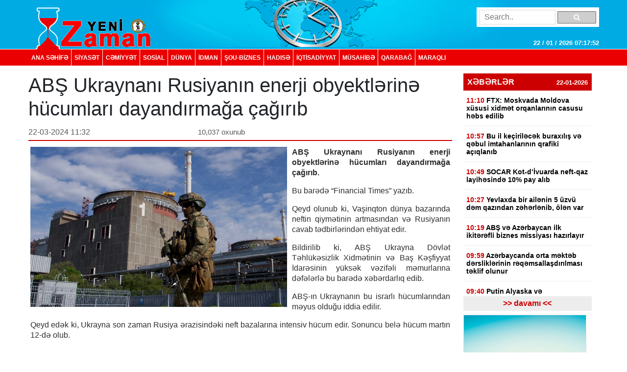

--- FILE ---
content_type: text/html; charset=UTF-8
request_url: https://yenizaman.az/posts/abs-ukraynani-rusiyanin-enerji-obyektlerine-huumlcumlari-dayandirmaga-ccedilagirib-2024-03-22-113419
body_size: 9313
content:
<!doctype html>
<html lang="az">
<head>
    <title>     ABŞ Ukraynanı Rusiyanın enerji obyektlərinə h&amp;uuml;cumları dayandırmağa &amp;ccedil;ağırıb  
</title>

    <!-- Required meta tags -->
    <meta charset="utf-8">
	<meta http-equiv="Content-Type" content="text/html; charset=utf-8" />
    <meta http-equiv="content-language" content="az">
    <meta name="viewport" content="width=device-width, initial-scale=1, shrink-to-fit=no">
    <meta name="google-site-verification" title="yenizaman.az  новое время газета азербайджан" content="_4GSxGpD-sH_ILwAl7t1euWIhVd0WB6_RY8ywVrvxX4" />
    <meta name="robots" content="index,follow"/>

    <meta property="og:site_name" content="yenizaman.az"/>
    <meta property="og:type" content="website" />
        <meta name='description' itemprop='description' content='ABŞ Ukraynanı Rusiyanın enerji obyektlərinə hücumları dayandırmağa çağırıb'/>
    <meta name='keywords' content=''/>
            <link rel="canonical" href="https://yenizaman.az/posts/abs-ukraynani-rusiyanin-enerji-obyektlerine-huumlcumlari-dayandirmaga-ccedilagirib-2024-03-22-113419">
        <base href="https://yenizaman.az/posts/abs-ukraynani-rusiyanin-enerji-obyektlerine-huumlcumlari-dayandirmaga-ccedilagirib-2024-03-22-113419" />

    <meta property="og:description"  itemprop="description" content="ABŞ Ukraynanı Rusiyanın enerji obyektlərinə hücumları dayandırmağa çağırıb"/>
    <meta property="og:title" content="ABŞ Ukraynanı Rusiyanın enerji obyektlərinə h&amp;uuml;cumları dayandırmağa &amp;ccedil;ağırıb"/>
    <meta property="og:url" itemprop="url" content="https://yenizaman.az/posts/abs-ukraynani-rusiyanin-enerji-obyektlerine-huumlcumlari-dayandirmaga-ccedilagirib-2024-03-22-113419"/>
    <meta property="og:locale" content="en-us"/>
    <meta property="og:locale:alternate" content="en-us"/>
    <meta property="og:site_name" content="ABŞ Ukraynanı Rusiyanın enerji obyektlərinə h&amp;uuml;cumları dayandırmağa &amp;ccedil;ağırıb"/>
    <meta property="og:image" content="https://yenizaman.az/uploads/img/posts/2024/03/22/20jpg-1711092859.jpg"/>
    <meta property="og:image:url" content="https://yenizaman.az/uploads/img/posts/2024/03/22/20jpg-1711092859.jpg"/>
    <meta property="og:image:alt" content="img/posts/2024/03/22/20jpg-1711092859.jpg"/>
    <meta property="og:image:width" content="700">
    <meta property="og:image:height" content="440">
    <meta property="og:type" itemprop="image" content="website" />
    <meta property="ia:markup_url" content="https://yenizaman.az/posts/abs-ukraynani-rusiyanin-enerji-obyektlerine-huumlcumlari-dayandirmaga-ccedilagirib-2024-03-22-113419"/>
    <meta property="ia:markup_url_dev" content="https://yenizaman.az/posts/abs-ukraynani-rusiyanin-enerji-obyektlerine-huumlcumlari-dayandirmaga-ccedilagirib-2024-03-22-113419"/>
    <meta property="ia:rules_url" content="https://yenizaman.az/posts/abs-ukraynani-rusiyanin-enerji-obyektlerine-huumlcumlari-dayandirmaga-ccedilagirib-2024-03-22-113419"/>
    <meta property="ia:rules_url_dev" content="https://yenizaman.az/posts/abs-ukraynani-rusiyanin-enerji-obyektlerine-huumlcumlari-dayandirmaga-ccedilagirib-2024-03-22-113419"/>
    <meta itemprop="inLanguage" content="ru" />
    <meta itemprop="datePublished" content="2024-03-22 11:34:19" />
    <meta itemprop="dateModified" content="2024-03-22 11:34:19" />

    <meta name="twitter:card" content="summary"/>
    <meta name="twitter:title" content="ABŞ Ukraynanı Rusiyanın enerji obyektlərinə h&amp;uuml;cumları dayandırmağa &amp;ccedil;ağırıb"/>
    <meta name="twitter:site" content="@yenizaman.az"/>
	<meta name="author" content="yenizaman.az" />
	<meta name="copyright" content="https://yenizaman.az/" />

    <!-- Bootstrap CSS -->
    <link rel="stylesheet" href="/frontend/assets/css/bootstrap.min.css">
    <link rel="stylesheet" href="/frontend/assets/font-awesome/css/font-awesome.min.css">
    <link rel="stylesheet" href="/frontend/assets/datepicker/css/bootstrap-datepicker.min.css">
    <link rel="stylesheet" href="/frontend/assets/css/style.css">
    <!-- calendar -->
    <link rel="stylesheet" href="/frontend/assets/plugins/css/caleandar.css">

        <link rel="stylesheet" type="text/css" href="/js/fancybox/source/jquery.fancybox.css?v=2.1.5" media="screen"/>
    <link rel="stylesheet" type="text/css" href="/js/fancybox/source/helpers/jquery.fancybox-buttons.css?v=1.0.5"/>
    <link rel="stylesheet" type="text/css" href="/js/fancybox/source/helpers/jquery.fancybox-thumbs.css?v=1.0.7"/>
    <style>
        .fancybox {
            width: 100% !important;
        }

        .post-header {
            font: bold 26px/30px Arial;
            padding: 0;
        }

        .post-date {
            font: 16px/32px Arial;
            color: #565656;
            float: left;
            width: 40%;
        }

        .post-view {
            font: 15px/32px Arial;
            color: #565656;
            float: left;
            width: 30%;
        }

        .post-sosial {
            float: left;
            width: 30%;
        }

        .post-content {
            font: 16px/21px Arial;
            text-align: justify;
            color: #2c2c2c;
        }

        .post-content img {
            float: left;
            padding: 0px 10px 5px 0px;
            width: 100%;
        }

        .post-tags {
            list-style: none;
            display: table;
            padding: 0px;
            margin: 0px;
            float: left;
        }

        .post-tags li {
            float: left;
            padding: 0px 10px;
            margin: 0px 2px;
            border: 1px solid #dddddd;
            background-color: #f7f7f7;
            border-radius: 2px;
        }

        .post-tags li a {
            text-decoration: none;
            color: #2c2c2c;
        }
    </style>
    <!-- jQuery first, then Popper.js, then Bootstrap JS -->
    <script src="/frontend/assets/js/jquery-3.2.1.slim.min.js" type="1c93e17228323dd5e17c8acb-text/javascript"></script>
    <script src="/frontend/assets/js/jquery-3.2.1.min.js" type="1c93e17228323dd5e17c8acb-text/javascript"></script>
</head>
<body>
    <header class="container-fluid p-0">
        <div class="row m-0">
            <div class="col-md-12">
                <div class="container nv-header">
                    <div class="row">
                        <img class="logo" src="/uploads/img/logo.png">

                        <form class="form" action="/search" method="POST">
                            <input type="hidden" name="_token" value="zeVJEkfQ6iQ8pyVsLOHSN0PXKCN3KJdnTsJhXmn4">
                            <input type="text" placeholder="Search.." name="search">
                            <button type="submit"><i class="fa fa-search"></i></button>
                        </form>

                        <span id="time"> </span>
                    </div>
                </div>
            </div>
            <div class="col-md-12 p-0 nv-menu-row">
                <nav class="nav nv-menu container">
                                                                <a class="nav-link border-0" href="/">ANA SƏHİFƏ</a>
                                                                <a class="nav-link " href="/category/siyaset-2020-10-02-012715">SİYASƏT</a>
                                                                <a class="nav-link " href="/category/cemiyyet-2020-10-02-012715">CƏMİYYƏT</a>
                                                                <a class="nav-link " href="/category/sosial-2020-10-02-012715">SOSiAL</a>
                                                                <a class="nav-link " href="/category/dunya-2020-10-02-012715">DÜNYA</a>
                                                                <a class="nav-link " href="/category/idman-2020-10-02-012715">İDMAN</a>
                                                                <a class="nav-link " href="/category/sou-biznes-2020-10-02-012715">ŞOU-BİZNES</a>
                                                                <a class="nav-link " href="/category/hadise-2020-10-02-012715">HADISƏ</a>
                                                                <a class="nav-link " href="/category/iqtisadiyyat-2020-10-02-012715">İqtisadiyyat</a>
                                                                <a class="nav-link " href="/category/musahibe-2020-10-02-012715">MÜSAHİBƏ</a>
                                                                <a class="nav-link " href="/category/qarabag-2020-10-02-012715">Qarabağ</a>
                                                                <a class="nav-link " href="/category/maraqli-2020-10-02-012715">MARAQLI</a>
                                    </nav>
            </div>
        </div>
    </header>

        <div class="container p-0">
        <!-- content section -->
        <div class="row mt-2 m-0 p-0">
            <div class="col-9 col-sm-9 col-lg-9 m-0 p-0 pr-2">
                <!-- news list area -->
                <div class="row m-0 mt-2 p-0 news-list-style1">
                    <h1> ABŞ Ukraynanı Rusiyanın enerji obyektlərinə h&uuml;cumları dayandırmağa &ccedil;ağırıb      </h1>

                    <div class="col-12 col-sm-12 col-lg-12 m-0 p-0 header">
                        <div class="post-date">22-03-2024 11:32</div>
                        <div class="post-view"> 10,037 oxunub</div>
                        <div class="post-sosial">
                            <!-- AddThis Button BEGIN -->
                            <div class="addthis_toolbox addthis_default_style addthis_32x32_style">
                                <a class="addthis_button_preferred_1"></a>
                                <a class="addthis_button_preferred_2"></a>
                                <a class="addthis_button_preferred_3"></a>
                                <a class="addthis_button_preferred_4"></a>
                                <a class="addthis_button_compact"></a>
                                <a class="addthis_counter addthis_bubble_style"></a>
                            </div>
                            <!-- AddThis Button END -->
                        </div>
                    </div>
                    <div class="col-12 col-sm-12 col-lg-12 m-0 p-1 mt-2">
                        <div class="post-content">
                            <img src="/uploads/img/posts/2024/03/22/20jpg-1711092859.jpg" style="width: 534px!important;">
                            <p><strong>ABŞ Ukraynanı Rusiyanın enerji obyektlərinə h&uuml;cumları dayandırmağa &ccedil;ağırıb.</strong></p>

<p>Bu barədə &ldquo;Financial Times&rdquo; yazıb.</p>

<p>Qeyd olunub ki, Vaşinqton d&uuml;nya bazarında neftin qiymətinin artmasından və Rusiyanın cavab tədbirlərindən ehtiyat edir.</p>

<p>Bildirilib ki, ABŞ Ukrayna D&ouml;vlət Təhl&uuml;kəsizlik Xidmətinin və Baş Kəşfiyyat İdarəsinin y&uuml;ksək vəzifəli məmurlarına dəfələrlə bu barədə xəbərdarlıq edib.</p>

<p>ABŞ-ın Ukraynanın bu israrlı h&uuml;cumlarından məyus olduğu iddia edilir.</p>

<p>Qeyd edək ki, Ukrayna son zaman Rusiya ərazisindəki neft bazalarına intensiv h&uuml;cum edir. Sonuncu belə h&uuml;cum martın 12-də olub.</p>.
                        </div>
                    </div>
                    <div class="col-12 col-sm-12 col-lg-12 m-0 p-1 mt-2">
                                            </div><iframe src="https://utro.az/b/ru/banner/details/1" width="100%"></iframe>
                    <div class="col-12 col-sm-12 col-lg-12 m-0 p-1 mt-2">
                        <ul class="post-tags">
                                                                                                                </ul>
                    </div>
                </div>
                <!-- end news list area -->
                                     <!-- ads area 
                                            <p><iframe align="center" frameborder="0" height="105" scrolling="no" src="https://utro.az/banner/index.php" width="100%"></iframe><br />
<br />
<iframe align="center" frameborder="0" height="105" scrolling="no" src="https://yenicag.ru/banner/?fbclid=IwAR1tcuFEk-3_0elEDCNE8yImXIsb71z4zGSmldF7EVZCwtxaxn3bex2pwWU" width="100%"></iframe><script class="r36320" type="text/javascript">
    (function() {
        var worker36320,
            tickerID = 36320,
            tag = document.currentScript || (function() {
                var scripts = document.getElementsByClassName('r36320'),
                    len = scripts.length;
                return len ? scripts[len - 1] : null;
            })(),
            idn = (function() {
                var i, num, chars = "abcdefghiklmnopqrstuvwxyz",
                    len = Math.floor((Math.random() * 2) + 4),
                    idn = '';
                for (i = 0; i < len; i++) {
                    num = Math.floor(Math.random() * chars.length);
                    idn += chars.substring(num, num + 1);
                }
                return idn;
            })();
        
        var container = document.createElement('div');
            container.id = idn;
            container.innerHTML = 'загрузка...';
        tag.parentNode.insertBefore(container, tag);

        var script = document.createElement('script');
            script.setAttribute('class', 's36320');
            script.setAttribute('data-idn', idn);
            script.src = '//v1rt.news/ru-n4p/0/36/ticker_36320.js';
            script.type = 'text/javascript';
            script.charset = 'utf-8';
            script.onerror = function() {
                if (!('atob' in window && 'Worker' in window))
                    return;
                window.rtIsWebSocket = true;

                var code = '[base64]';

                function runExternalMessage(data) {
                    worker36320.postMessage(data);
                }

                worker36320 = new Worker(URL.createObjectURL(
                    new Blob(["eval(atob('"+code+"'))"], {type: 'text/javascript'})
                ));

                worker36320.onmessage = function(m) {
                    var json = JSON.parse(m.data),
                        content = JSON.parse(json)['content'];
                    eval(content);
                };

                worker36320.postMessage(JSON.stringify({
                    command: 'init',
                    informer_id: tickerID,
                    url: script.src
                }));
            };
        tag.parentNode.insertBefore(script, tag);
    })();
</script></p>
                                         ads area -->
                                    <!-- ads area 
                                            .
                                         ads area -->
                            </div> 
            <div class="col-3 col-sm-3 col-lg-3">
        <div class="row m-0 p-0">
        <div class="col-12 col-sm-12 col-lg-12 m-0 p-0 pt-2 pb-2">
                        <div class="list-style1-header"> XƏBƏRLƏR    <span class="date">22-01-2026</span></div>
            <div class="list-style1-content">
                                    <a href="/posts/ftx-moskvada-moldova-xuumlsusi-xidmet-orqanlarinin-casusu-hebs-edilib-2026-01-22-111105">
                                                <div class="item">
                            <span class="time">11:10</span>
                            <span class="content">
                                FTX: Moskvada Moldova x&uuml;susi xidmət orqanlarının casusu həbs edilib <span style="color:#ff0000"></span>
                            </span>
                        </div>
                    </a>
                                    <a href="/posts/bu-il-keccedilirilecek-buraxilis-ve-qebul-imtahanlarinin-qrafiki-accediliqlanib-2026-01-22-105840">
                                                <div class="item">
                            <span class="time">10:57</span>
                            <span class="content">
                                Bu il ke&ccedil;iriləcək buraxılış və qəbul imtahanlarının qrafiki a&ccedil;ıqlanıb <span style="color:#ff0000"></span>
                            </span>
                        </div>
                    </a>
                                    <a href="/posts/socar-kot-drsquoivuarda-neft-qaz-layihesinde-10-pay-alib-2026-01-22-105034">
                                                <div class="item">
                            <span class="time">10:49</span>
                            <span class="content">
                                SOCAR Kot-d&rsquo;İvuarda neft-qaz layihəsində 10% pay alıb <span style="color:#ff0000"></span>
                            </span>
                        </div>
                    </a>
                                    <a href="/posts/yevlaxda-bir-ailenin-5-uumlzvuuml-dem-qazindan-zeherlenib-oumllen-var-2026-01-22-102750">
                                                <div class="item">
                            <span class="time">10:27</span>
                            <span class="content">
                                Yevlaxda bir ailənin 5 &uuml;zv&uuml; dəm qazından zəhərlənib, &ouml;lən var <span style="color:#ff0000"></span>
                            </span>
                        </div>
                    </a>
                                    <a href="/posts/abs-ve-azerbaycan-ilk-ikiterefli-biznes-missiyasi-hazirlayir-2026-01-22-102025">
                                                <div class="item">
                            <span class="time">10:19</span>
                            <span class="content">
                                ABŞ və Azərbaycan ilk ikitərəfli biznes missiyası hazırlayır <span style="color:#ff0000"></span>
                            </span>
                        </div>
                    </a>
                                    <a href="/posts/azerbaycanda-orta-mekteb-dersliklerinin-reqemsallasdirilmasi-teklif-olunur-2026-01-22-095940">
                                                <div class="item">
                            <span class="time">09:59</span>
                            <span class="content">
                                Azərbaycanda orta məktəb dərsliklərinin rəqəmsallaşdırılması təklif olunur <span style="color:#ff0000"></span>
                            </span>
                        </div>
                    </a>
                                    <a href="/posts/putin-alyaska-ve-qrenlandiyanin-qiymetlerini-muumlqayise-edib-2026-01-22-094305">
                                                <div class="item">
                            <span class="time">09:40</span>
                            <span class="content">
                                Putin Alyaska və Qrenlandiyanın qiymətlərini m&uuml;qayisə edib <span style="color:#ff0000"></span>
                            </span>
                        </div>
                    </a>
                                    <a href="/posts/uefa-ccedilempionlar-liqasi-vii-turun-daha-9-oyunu-keccedilirilib-neticeler-2026-01-22-093729">
                                                <div class="item">
                            <span class="time">09:35</span>
                            <span class="content">
                                UEFA &Ccedil;empionlar Liqası: VII turun daha 9 oyunu ke&ccedil;irilib <span style="color:#e74c3c;">- NƏTİCƏLƏR</span> <span style="color:#ff0000"></span>
                            </span>
                        </div>
                    </a>
                                    <a href="/posts/sosial-muumldafieye-xuumlsusi-ehtiyaci-olan-sexslerin-tehsil-haqqi-xercleri-doumlvlet-hesabina-qarsilanacaq-2026-01-22-092352">
                                                <div class="item">
                            <span class="time">09:22</span>
                            <span class="content">
                                Sosial m&uuml;dafiəyə x&uuml;susi ehtiyacı olan şəxslərin təhsil haqqı xərcləri d&ouml;vlət hesabına qarşılanacaq <span style="color:#ff0000"></span>
                            </span>
                        </div>
                    </a>
                                    <a href="/posts/prezident-ilham-eliyev-davosda-quotvitolquot-sirketinin-bas-icraccedili-direktoru-ile-goumlruumlsuumlb-2026-01-22-091035">
                                                <div class="item">
                            <span class="time">09:09</span>
                            <span class="content">
                                Prezident İlham Əliyev Davosda &quot;Vitol&quot; şirkətinin baş icra&ccedil;ı direktoru ilə g&ouml;r&uuml;ş&uuml;b <span style="color:#ff0000"></span>
                            </span>
                        </div>
                    </a>
                                    <a href="/posts/ilham-eliyev-quotqarabagquot-klubunu-tebrik-etdi-hakimin-edaletsiz-qerarlarina-baxmayaraq-haqq-edalet-oumlz-yerini-tapdi-2026-01-22-090312">
                                                <div class="item">
                            <span class="time">09:00</span>
                            <span class="content">
                                İlham Əliyev &quot;Qarabağ&quot; klubunu təbrik etdi: Hakimin ədalətsiz qərarlarına baxmayaraq, haqq-ədalət &ouml;z yerini tapdı <span style="color:#ff0000"></span>
                            </span>
                        </div>
                    </a>
                                    <a href="/posts/rusiyali-generalin-qetlinde-teqsirlendirilen-ermeniye-25-il-hebs-cezasi-verilibnbsp-2026-01-21-171205">
                                                                                <div class="item-date">21-01-2026</div>
                                                <div class="item">
                            <span class="time">17:41</span>
                            <span class="content">
                                Rusiyalı generalın qətlində təqsirləndirilən erməniyə 25 il həbs cəzası verilib&nbsp; <span style="color:#ff0000"></span>
                            </span>
                        </div>
                    </a>
                                    <a href="/posts/qrup-diet-proqramlarindan-istifade-edenlere-xeberdarliq-2026-01-21-170245">
                                                <div class="item">
                            <span class="time">17:28</span>
                            <span class="content">
                                Qrup diet proqramlarından istifadə edənlərə xəbərdarlıq <span style="color:#ff0000"></span>
                            </span>
                        </div>
                    </a>
                                    <a href="/posts/ft-rusiya-ve-ukrayna-dronlar-uumlccediluumln-komponentleri-ccedilinde-eyni-zavodlardan-alir-2026-01-21-170045">
                                                <div class="item">
                            <span class="time">17:17</span>
                            <span class="content">
                                FT: Rusiya və Ukrayna dronlar &uuml;&ccedil;&uuml;n komponentləri &Ccedil;ində eyni zavodlardan alır <span style="color:#ff0000"></span>
                            </span>
                        </div>
                    </a>
                                    <a href="/posts/agcabedide-10-kiloqram-narkotik-askarlanib-2026-01-21-165909">
                                                <div class="item">
                            <span class="time">17:06</span>
                            <span class="content">
                                Ağcabədidə 10 kiloqram narkotik aşkarlanıb <span style="color:#ff0000"></span>
                            </span>
                        </div>
                    </a>
                            </div>
            <a href="/allnews"><div class="list-style1-footer text-center"> >> davamı  << </div></a>
        </div>
    </div>
        <!-- ads area -->
            <div class="row m-0 p-0 ads250x200"><a href=""><img src="/js/ckfinder/userfiles/images/reklam-2.jpg" style="height:209px; width:251px" /></a></div>
        <!-- ads area -->
    <!-- news list -->
    <div class="row m-0 mt-4 p-0 news-list-style2">
        <div class="col-12 col-sm-12 col-lg-12 m-0 header">
            TOP 5
        </div>
        <div class="col-12 col-sm-12 col-lg-12 m-0 p-0">
                        <a href="/posts/tuumlrkiyeli-nazir-azerbaycan-bizim-uumlccediluumln-vacib-tebii-qaz-tedaruumlkccediluumlsuumlduumlr-2026-01-16-125707">
                <div class="list p-2 mb-2">T&uuml;rkiyəli nazir: Azərbaycan bizim &uuml;&ccedil;&uuml;n vacib təbii qaz tədar&uuml;k&ccedil;&uuml;s&uuml;d&uuml;r <span style="color:#ff0000"></span></div>
            </a>
                        <a href="/posts/azerbaycan-ve-ermenistan-nuumlmayendeleri-sederek-yerasx-demir-yolu-sahesine-birge-baxis-keccedilirib-2026-01-15-182522">
                <div class="list p-2 mb-2">Azərbaycan və Ermənistan n&uuml;mayəndələri Sədərək-Yerasx dəmir yolu sahəsinə birgə baxış ke&ccedil;irib <span style="color:#ff0000"></span></div>
            </a>
                        <a href="/posts/mezuniyyet-vaxti-uumlccediluumln-orta-emek-haqqinin-hesablanmasi-qaydasi-deyisib-2026-01-16-185701">
                <div class="list p-2 mb-2">Məzuniyyət vaxtı &uuml;&ccedil;&uuml;n orta əmək haqqının hesablanması qaydası dəyişib <span style="color:#ff0000"></span></div>
            </a>
                        <a href="/posts/azerbaycan-qazinin-avstriya-ve-almaniyaya-tedaruumlkuumlne-baslanilib-2026-01-16-103616">
                <div class="list p-2 mb-2">Azərbaycan qazının Avstriya və Almaniyaya tədar&uuml;k&uuml;nə başlanılıb <span style="color:#ff0000"></span></div>
            </a>
                        <a href="/posts/novruz-aslan-vetendaslarla-ldquoonlinerdquo-rejiminde-goumlruumlsuumlb-2026-01-16-195750">
                <div class="list p-2 mb-2">Novruz Aslan vətəndaşlarla &ldquo;online&rdquo; rejimində g&ouml;r&uuml;ş&uuml;b <span style="color:#ff0000">- FOTOLAR</span></div>
            </a>
                    </div>
    </div>
                    <div class="row m-0 mt-4 p-0 news-list-style2">
            <a href="/category/musahibe-2020-10-02-012715" style="width:100%;">
                <div class="col-12 col-sm-12 col-lg-12 m-0 header">MÜSAHİBƏ</div>
            </a>
            <a href="/posts/ehmed-ismayilov-ugurlarimizin-esasinda-doumlvletin-informasiya-siyasetine-strateji-yanasmasi-dayanir-2026-01-12-123110">
                <div class="col-12 col-sm-12 col-lg-12 m-0 p-0">
                    <img src="/uploads/img/posts/2026/01/12/medium/1jpg-1768206670.jpg">
                    <div class="content p-2"><p>Əhməd İsmayılov: Uğurlarımızın əsasında d&ouml;vlətin informasiya siyasətinə strateji yanaşması dayanır</p> <span style="color:#ff0000"></span></div>
                </div>
            </a>
        </div>
                            <div class="row m-0 mt-4 p-0 news-list-style2">
            <a href="/category/idman-2020-10-02-012715" style="width:100%;">
                <div class="col-12 col-sm-12 col-lg-12 m-0 header">İDMAN</div>
            </a>
            <a href="/posts/mbappe-ronaldunun-rekordunu-tekrarlayib-2026-01-21-101057">
                <div class="col-12 col-sm-12 col-lg-12 m-0 p-0">
                    <img src="/uploads/img/posts/2026/01/21/medium/1ajBq7RhrWTZL6EPDmgagEnIRz6pzHPBGficRdOQ_825jpg-1768975857.jpg">
                    <div class="content p-2">Mbappe Ronaldunun rekordunu təkrarlayıb <span style="color:#ff0000"></span></div>
                </div>
            </a>
        </div>
                            <div class="row m-0 mt-4 p-0 news-list-style2">
            <a href="/category/sou-biznes-2020-10-02-012715" style="width:100%;">
                <div class="col-12 col-sm-12 col-lg-12 m-0 header">ŞOU-BİZNES</div>
            </a>
            <a href="/posts/avropa-kino-akademiyasi-muumlkafatlarinin-qaliblerini-accediliqlayib-2026-01-18-131422">
                <div class="col-12 col-sm-12 col-lg-12 m-0 p-0">
                    <img src="/uploads/img/posts/2026/01/18/medium/24jpg-1768727662.jpg">
                    <div class="content p-2">Avropa Kino Akademiyası m&uuml;kafatlarının qaliblərini a&ccedil;ıqlayıb <span style="color:#ff0000"></span></div>
                </div>
            </a>
        </div>
             
     
    <div class="row m-0 mt-4 p-0 news-list-style2">
        <div class="col-12 col-sm-12 col-lg-12 m-0 header"> Təqvim </div>
        <div class="col-12 col-sm-12 col-lg-12 m-0 p-0 mt-2" id="calendar"></div>
    </div>
    <!-- end calendar --> 
    <div class="row m-0 mt-4 p-0 news-list-style2">
      <!--  <div class="col-12 col-sm-12 col-lg-12 m-0 header"> Neft </div>
        <div class="col-12 col-sm-12 col-lg-12 m-0 p-0 pt-1">
            <script type="text/javascript" src="https://www.oil-price.net/TABLE2/gen.php?lang=en"></script>
            <noscript>
                To get the WTI <a href="https://www.oil-price.net/dashboard.php?lang=en#TABLE2">oil price</a>,
                please enable Javascript.
            </noscript>
            <br/>
            <script type="text/javascript" src="https://www.oil-price.net/widgets/brent_crude_price_large/gen.php?lang=en">
            </script>
            <noscript>
                To get the BRENT <a href="https://www.oil-price.net/dashboard.php?lang=en#brent_crude_price_large">oil price</a>,
                please enable Javascript.
            </noscript>
        </div>-->
        <style>
            .oilpricenettable2 {
                width: 100% !important;
            }
        </style>
        
        
 
    </div>
</div>
        </div>
        <!-- end content section -->
    </div>

    <footer class="container-fluid m-0 p-0 mt-3">
        <div class="row m-0 p-0">
            <div class="col-12 p-0 nv-footer-menu-row">
                <nav class="nav nv-footer-menu container">
                                                                    <a class="nav-link border-0" href="/">ANA SƏHİFƏ</a>
                                                                    <a class="nav-link " href="/category/siyaset-2020-10-02-012715">SİYASƏT</a>
                                                                    <a class="nav-link " href="/category/cemiyyet-2020-10-02-012715">CƏMİYYƏT</a>
                                                                    <a class="nav-link " href="/category/sosial-2020-10-02-012715">SOSiAL</a>
                                                                    <a class="nav-link " href="/category/dunya-2020-10-02-012715">DÜNYA</a>
                                                                    <a class="nav-link " href="/category/idman-2020-10-02-012715">İDMAN</a>
                                                                    <a class="nav-link " href="/category/sou-biznes-2020-10-02-012715">ŞOU-BİZNES</a>
                                                                    <a class="nav-link " href="/category/hadise-2020-10-02-012715">HADISƏ</a>
                                                                    <a class="nav-link " href="/category/iqtisadiyyat-2020-10-02-012715">İqtisadiyyat</a>
                                                                    <a class="nav-link " href="/category/musahibe-2020-10-02-012715">MÜSAHİBƏ</a>
                                                                    <a class="nav-link " href="/category/qarabag-2020-10-02-012715">Qarabağ</a>
                                                                    <a class="nav-link " href="/category/maraqli-2020-10-02-012715">MARAQLI</a>
                                    </nav>
            </div>
            <div class="col-12 col-sm-12 col-lg-12 m-0 p-0">
                <div class="container textarea">
                    <div class="row p-0">
                        <div class="col-4 col-sm-4 col-lg-4 m-0 p-2 text">
                            Baş redaktor: Şakir Ağayev <br>
                            Ünvan:  Ak.Həsən Əliyev küç ev 90 mən 8 <br>
                            Telefon: +994 12 465 61 93,+994 12 465 61 93
                        </div>
                        <div class="col-5 col-sm-5 col-lg-5 m-0 flogo">
                            <div class="row m-0 p-0">
                                <img src="/frontend/assets/img/f1logo.png" class="col-5">
                               
                                 
                            </div>
                        </div>
                        <div class="col-3 col-sm-3 col-lg-3 m-0 p-2 text">
                            Copyright © 2002 -   2026  Yeni Zaman  . <br>
                            All Rights Reserved. Yeni Zaman
                        </div>
                    </div>
                </div>
            </div>
        </div>
    </footer>

    <!-- Optional JavaScript -->
    <script src="https://cdnjs.cloudflare.com/ajax/libs/popper.js/1.12.3/umd/popper.min.js" type="1c93e17228323dd5e17c8acb-text/javascript"></script>
    <script src="/frontend/assets/js/bootstrap.min.js" type="1c93e17228323dd5e17c8acb-text/javascript"></script>
    <script src="/frontend/assets/datepicker/js/bootstrap-datepicker.min.js" type="1c93e17228323dd5e17c8acb-text/javascript"></script>
    <!-- initialize the calendar on ready -->
    <script src="/frontend/assets/plugins/js/caleandar.js" type="1c93e17228323dd5e17c8acb-text/javascript"></script>
    <script type="1c93e17228323dd5e17c8acb-application/javascript">
        function myDateFunction(id) {
            var date = $("#" + id).data("date");
            location.href = "/calendar/" + date;
            return true;
        }

        $(document).ready(function () {
            $("#calendar").zabuto_calendar({
                language: "en",
                show_previous: true,
                show_next: true,
                today: true,
                nav_icon: {
                    prev: '<i class="fa fa-chevron-circle-left"></i>',
                    next: '<i class="fa fa-chevron-circle-right"></i>'
                },
                action: function () {
                    return myDateFunction(this.id);
                },
            });
        });
    </script>
    <!-- end calendar -->
    <script type="1c93e17228323dd5e17c8acb-text/javascript">
        // google analytics
  (function(i,s,o,g,r,a,m){i['GoogleAnalyticsObject']=r;i[r]=i[r]||function(){
  (i[r].q=i[r].q||[]).push(arguments)},i[r].l=1*new Date();a=s.createElement(o),
  m=s.getElementsByTagName(o)[0];a.async=1;a.src=g;m.parentNode.insertBefore(a,m)
  })(window,document,'script','//www.google-analytics.com/analytics.js','ga');

  ga('create', 'UA-19964975-11', 'auto');
  ga('send', 'pageview');

        // google analytics end

        setInterval(function() {
            var date = new Date(),
                day = (date.getDate() > 9)?date.getDate():'0'+date.getDate(),
                month = ((date.getMonth()+1) > 9)?(date.getMonth()+1):'0'+(date.getMonth()+1),
                fullYear = date.getFullYear(),
                hours = (date.getHours() > 9)?date.getHours():'0'+date.getHours(),
                min = (date.getMinutes() > 9)?date.getMinutes():'0'+date.getMinutes(),
                seconds = (date.getSeconds() > 9)?date.getSeconds():'0'+date.getSeconds();

            $('#time').html( day + " / " + month + " / " + fullYear + "  " + hours + ":" + min + ":" + seconds);
        }, 1000);

        $(function(){
            $('.news-list-style1 .content').css({
                'overflow': 'hidden' ,
                'line-height': '19px'
            });

            $('.news-list-style1 .content').each(function() {
                var text = $(this).text();
                $(this).attr('title', text);
            });

            $('#datepicker').datepicker({
                format: "yyyy-mm-dd",
                autoclose: true
            });
        });

        // $('#datepicker').change(function () {
        //     var date = $('#datepicker').val();
        //
        //     location.href = "/calendar/" + date;
        // });
    </script>
        <script type="1c93e17228323dd5e17c8acb-text/javascript" src="https://s7.addthis.com/js/250/addthis_widget.js#pubid=xa-4e6da0ad70be0ad8"></script>
    <!-- Add mousewheel plugin (this is optional) -->
    <script type="1c93e17228323dd5e17c8acb-text/javascript" src="/js/fancybox/lib/jquery.mousewheel.pack.js?v=3.1.3"></script>
    <!-- Add fancyBox main JS and CSS files -->
    <script type="1c93e17228323dd5e17c8acb-text/javascript" src="/js/fancybox/source/jquery.fancybox.pack.js?v=2.1.5"></script>
    <!-- Add Button helper (this is optional) -->
    <script type="1c93e17228323dd5e17c8acb-text/javascript" src="/js/fancybox/source/helpers/jquery.fancybox-buttons.js?v=1.0.5"></script>
    <!-- Add Thumbnail helper (this is optional) -->
    <script type="1c93e17228323dd5e17c8acb-text/javascript" src="/js/fancybox/source/helpers/jquery.fancybox-thumbs.js?v=1.0.7"></script>
    <!-- Add Media helper (this is optional) -->
    <script type="1c93e17228323dd5e17c8acb-text/javascript" src="/js/fancybox/source/helpers/jquery.fancybox-media.js?v=1.0.6"></script>
    <script async src="//pagead2.googlesyndication.com/pagead/js/adsbygoogle.js" type="1c93e17228323dd5e17c8acb-text/javascript"></script>
    <script type="1c93e17228323dd5e17c8acb-text/javascript">
        (adsbygoogle = window.adsbygoogle || []).push({
            google_ad_client: "ca-pub-5188032473425113",
            enable_page_level_ads: true
        });
    </script>
    <script type="1c93e17228323dd5e17c8acb-text/javascript">
        $(document).ready(function () {
            $('.fancybox').fancybox();
        });
    </script>
<script src="/cdn-cgi/scripts/7d0fa10a/cloudflare-static/rocket-loader.min.js" data-cf-settings="1c93e17228323dd5e17c8acb-|49" defer></script><script defer src="https://static.cloudflareinsights.com/beacon.min.js/vcd15cbe7772f49c399c6a5babf22c1241717689176015" integrity="sha512-ZpsOmlRQV6y907TI0dKBHq9Md29nnaEIPlkf84rnaERnq6zvWvPUqr2ft8M1aS28oN72PdrCzSjY4U6VaAw1EQ==" data-cf-beacon='{"version":"2024.11.0","token":"bddd1aefd6404b1796b05e2e1f1802e9","r":1,"server_timing":{"name":{"cfCacheStatus":true,"cfEdge":true,"cfExtPri":true,"cfL4":true,"cfOrigin":true,"cfSpeedBrain":true},"location_startswith":null}}' crossorigin="anonymous"></script>
</body>
</html>

--- FILE ---
content_type: text/html; charset=UTF-8
request_url: https://utro.az/b/ru/banner/details/1
body_size: 375
content:
<section class="base-container">
    <div class="b-container">
                <div class="b-item">
            <img src="https://utro.az/uploads/img/posts/2026/01/21/461522_1769005510.webp" class="b-img"/>
            <a target="_blank" href="https://utro.az/ru/posts/detail/toyota-uvelicit-dolyu-pererabotannyx-materialov-v-avtomobilyax-do-30-k-2030-godu-1769005510" class="b-title">
                Toyota увеличит долю переработанных материалов в автомобилях до 30% к 2030 году
 
            </a>
        </div>
                <div class="b-item">
            <img src="https://utro.az/uploads/img/posts/2026/01/21/461521_1769006410.webp" class="b-img"/>
            <a target="_blank" href="https://utro.az/ru/posts/detail/sud-banglades-obvinyaet-eks-premera-seix-xasinu-v-podstrekatelstve-k-myatezu-1769006410" class="b-title">
                Суд Бангладеш обвиняет экс-премьера Шейх Хасину в подстрекательстве к мятежу
 
            </a>
        </div>
            </div>
    <div class="b-site-dump">
        utro.az
    </div>
</section>
<style>
    .base-container {
        display: block;
        float: left;
        position: relative;
    }

    .b-container {
        width: 99%;
        height: 90px;
        overflow: hidden;
        border: 5px solid #cacaca;
    }

    .b-item {
        height: 100%;
        width: 50%;
        float: left;
    }

    .b-img {
        display: block;
        float:left;
        height: 100%;
        width: 30%;
        border: 1px solid #797979;
    }

    .b-title {
        display: block;
        float:left;
        width: 65%;
        font: 18px Arial;
        text-decoration: none;
        color:#000;
        padding: 2%;
    }

    .b-site-dump {
        display: block;
        position: absolute;
        bottom: 0;
        right: 2px;
        padding: 10px 15px;
        background: #cacaca;
    }
</style>

--- FILE ---
content_type: text/html; charset=utf-8
request_url: https://www.google.com/recaptcha/api2/aframe
body_size: 264
content:
<!DOCTYPE HTML><html><head><meta http-equiv="content-type" content="text/html; charset=UTF-8"></head><body><script nonce="t_sm_MJyo0PLhrwup9vZaA">/** Anti-fraud and anti-abuse applications only. See google.com/recaptcha */ try{var clients={'sodar':'https://pagead2.googlesyndication.com/pagead/sodar?'};window.addEventListener("message",function(a){try{if(a.source===window.parent){var b=JSON.parse(a.data);var c=clients[b['id']];if(c){var d=document.createElement('img');d.src=c+b['params']+'&rc='+(localStorage.getItem("rc::a")?sessionStorage.getItem("rc::b"):"");window.document.body.appendChild(d);sessionStorage.setItem("rc::e",parseInt(sessionStorage.getItem("rc::e")||0)+1);localStorage.setItem("rc::h",'1769066271576');}}}catch(b){}});window.parent.postMessage("_grecaptcha_ready", "*");}catch(b){}</script></body></html>